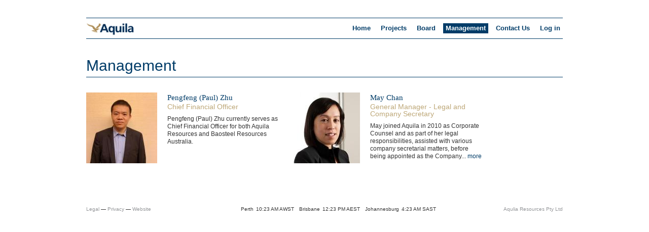

--- FILE ---
content_type: text/html; charset=utf-8
request_url: https://www.aquilaresources.com.au/management
body_size: 4276
content:
<!DOCTYPE html PUBLIC "-//W3C//DTD HTML+RDFa 1.1//EN">
<html lang="en" dir="ltr" version="HTML+RDFa 1.1"
  xmlns:content="http://purl.org/rss/1.0/modules/content/"
  xmlns:dc="http://purl.org/dc/terms/"
  xmlns:foaf="http://xmlns.com/foaf/0.1/"
  xmlns:og="http://ogp.me/ns#"
  xmlns:rdfs="http://www.w3.org/2000/01/rdf-schema#"
  xmlns:sioc="http://rdfs.org/sioc/ns#"
  xmlns:sioct="http://rdfs.org/sioc/types#"
  xmlns:skos="http://www.w3.org/2004/02/skos/core#"
  xmlns:xsd="http://www.w3.org/2001/XMLSchema#">
<head profile="http://www.w3.org/1999/xhtml/vocab">
  <meta http-equiv="Content-Type" content="text/html; charset=utf-8" />
<meta name="Generator" content="Drupal 7 (http://drupal.org)" />
<link rel="canonical" href="/management" />
<link rel="shortlink" href="/node/14" />
<link rel="shortcut icon" href="https://www.aquilaresources.com.au/themes/custom/aquila/favicon.ico" type="image/vnd.microsoft.icon" />
  <title>Management | Aquila Resources</title>  
  <link type="text/css" rel="stylesheet" href="https://www.aquilaresources.com.au/sites/default/files/css/css_xE-rWrJf-fncB6ztZfd2huxqgxu4WO-qwma6Xer30m4.css" media="all" />
<link type="text/css" rel="stylesheet" href="https://www.aquilaresources.com.au/sites/default/files/css/css_mCTyF_8_svnZzHcpIUANct53tsKA4ExYIFlU-WtoCXw.css" media="all" />
<link type="text/css" rel="stylesheet" href="https://www.aquilaresources.com.au/sites/default/files/css/css_zLW4elF607kpPgrGHQe695B9a48vRP24E-xCDeNY2Og.css" media="all" />
<link type="text/css" rel="stylesheet" href="https://www.aquilaresources.com.au/sites/default/files/css/css_q4Eb6OR8IqPSgXNpug3zbkq2yKDu6EcAL3Vdp0EV33o.css" media="all" />
<link type="text/css" rel="stylesheet" href="https://www.aquilaresources.com.au/sites/default/files/css/css_VN1VgXG0X96PzfQHnZq0apMWIdwFDxmv9Tq0YsezYCk.css" media="all" />
  <script type="text/javascript" src="https://www.aquilaresources.com.au/sites/default/files/js/js_YD9ro0PAqY25gGWrTki6TjRUG8TdokmmxjfqpNNfzVU.js"></script>
<script type="text/javascript" src="https://www.aquilaresources.com.au/sites/default/files/js/js_gHk2gWJ_Qw_jU2qRiUmSl7d8oly1Cx7lQFrqcp3RXcI.js"></script>
<script type="text/javascript" src="https://www.aquilaresources.com.au/sites/default/files/js/js_oVVKqNn1AvZPGQdU_55yWUGxQD_5vdvKqrCkeksJa68.js"></script>
<script type="text/javascript" src="https://www.googletagmanager.com/gtag/js?id=UA-64597805-1"></script>
<script type="text/javascript">
<!--//--><![CDATA[//><!--
window.dataLayer = window.dataLayer || [];function gtag(){dataLayer.push(arguments)};gtag("js", new Date());gtag("set", "developer_id.dMDhkMT", true);gtag("config", "UA-64597805-1", {"groups":"default","anonymize_ip":true});
//--><!]]>
</script>
<script type="text/javascript" src="https://www.aquilaresources.com.au/sites/default/files/js/js_z1dyeB1fSYtbSHsA9V_HysWw1zn27qIaxxjNL25N6S8.js"></script>
<script type="text/javascript">
<!--//--><![CDATA[//><!--
jQuery.extend(Drupal.settings, {"basePath":"\/","pathPrefix":"","setHasJsCookie":0,"ajaxPageState":{"theme":"aquila","theme_token":"gmmNPgjgYzeOz-3O63UUUQwQKjlhTg_7Sj778gtpggk","js":{"misc\/jquery.js":1,"misc\/jquery-extend-3.4.0.js":1,"misc\/jquery-html-prefilter-3.5.0-backport.js":1,"misc\/jquery.once.js":1,"misc\/drupal.js":1,"sites\/all\/modules\/entityreference\/js\/entityreference.js":1,"sites\/all\/libraries\/colorbox\/jquery.colorbox-min.js":1,"sites\/all\/modules\/colorbox\/js\/colorbox.js":1,"sites\/all\/modules\/colorbox\/styles\/plain\/colorbox_style.js":1,"sites\/all\/modules\/google_analytics\/googleanalytics.js":1,"https:\/\/www.googletagmanager.com\/gtag\/js?id=UA-64597805-1":1,"0":1,"sites\/all\/themes\/omega\/omega\/js\/jquery.formalize.js":1,"sites\/all\/themes\/omega\/omega\/js\/omega-mediaqueries.js":1,"themes\/custom\/aquila\/js\/moment.min.js":1,"themes\/custom\/aquila\/js\/moment-timezone.min.js":1,"themes\/custom\/aquila\/js\/aquila-extra.js":1},"css":{"modules\/system\/system.base.css":1,"modules\/system\/system.menus.css":1,"modules\/system\/system.messages.css":1,"modules\/system\/system.theme.css":1,"modules\/field\/theme\/field.css":1,"modules\/node\/node.css":1,"modules\/user\/user.css":1,"sites\/all\/modules\/views\/css\/views.css":1,"sites\/all\/modules\/ckeditor\/css\/ckeditor.css":1,"sites\/all\/modules\/colorbox\/styles\/plain\/colorbox_style.css":1,"sites\/all\/modules\/ctools\/css\/ctools.css":1,"sites\/all\/themes\/omega\/alpha\/css\/alpha-reset.css":1,"sites\/all\/themes\/omega\/alpha\/css\/alpha-mobile.css":1,"sites\/all\/themes\/omega\/alpha\/css\/alpha-alpha.css":1,"sites\/all\/themes\/omega\/omega\/css\/formalize.css":1,"sites\/all\/themes\/omega\/omega\/css\/omega-text.css":1,"sites\/all\/themes\/omega\/omega\/css\/omega-branding.css":1,"sites\/all\/themes\/omega\/omega\/css\/omega-menu.css":1,"sites\/all\/themes\/omega\/omega\/css\/omega-forms.css":1,"themes\/custom\/aquila\/css\/global.css":1,"normal::themes\/custom\/aquila\/css\/aquila-alpha-default.css":1,"normal::themes\/custom\/aquila\/css\/aquila-alpha-default-normal.css":1,"sites\/all\/themes\/omega\/alpha\/css\/grid\/alpha_default\/normal\/alpha-default-normal-12.css":1}},"colorbox":{"opacity":"0.85","current":"{current} of {total}","previous":"\u00ab Prev","next":"Next \u00bb","close":"Close","maxWidth":"98%","maxHeight":"98%","fixed":true,"mobiledetect":true,"mobiledevicewidth":"480px","file_public_path":"\/sites\/default\/files","specificPagesDefaultValue":"admin*\nimagebrowser*\nimg_assist*\nimce*\nnode\/add\/*\nnode\/*\/edit\nprint\/*\nprintpdf\/*\nsystem\/ajax\nsystem\/ajax\/*"},"googleanalytics":{"account":["UA-64597805-1"],"trackOutbound":1,"trackMailto":1,"trackDownload":1,"trackDownloadExtensions":"7z|aac|arc|arj|asf|asx|avi|bin|csv|doc(x|m)?|dot(x|m)?|exe|flv|gif|gz|gzip|hqx|jar|jpe?g|js|mp(2|3|4|e?g)|mov(ie)?|msi|msp|pdf|phps|png|ppt(x|m)?|pot(x|m)?|pps(x|m)?|ppam|sld(x|m)?|thmx|qtm?|ra(m|r)?|sea|sit|tar|tgz|torrent|txt|wav|wma|wmv|wpd|xls(x|m|b)?|xlt(x|m)|xlam|xml|z|zip","trackColorbox":1},"omega":{"layouts":{"primary":"normal","order":["narrow","normal","wide"],"queries":{"narrow":"all and (min-width: 740px) and (min-device-width: 740px), (max-device-width: 800px) and (min-width: 740px) and (orientation:landscape)","normal":"all and (min-width: 980px) and (min-device-width: 980px), all and (max-device-width: 1024px) and (min-width: 1024px) and (orientation:landscape)","wide":"all and (min-width: 1220px)"}}}});
//--><!]]>
</script>
  <!--[if lt IE 9]><script src="http://html5shiv.googlecode.com/svn/trunk/html5.js"></script><![endif]-->
</head>
<body class="html not-front not-logged-in page-node page-node- page-node-14 node-type-page context-management">
  <div id="skip-link">
    <a href="#main-content" class="element-invisible element-focusable">Skip to main content</a>
  </div>
  <div class="region region-page-top" id="region-page-top">
  <div class="region-inner region-page-top-inner">
      </div>
</div>  <div class="page clearfix" id="page">
      <header id="section-header" class="section section-header">
  <div id="zone-branding-wrapper" class="zone-wrapper zone-branding-wrapper clearfix">  
  <div id="zone-branding" class="zone zone-branding clearfix container-12">
    <div class="grid-12 region region-branding" id="region-branding">
  <div class="region-inner region-branding-inner">
        <div class="block block-delta-blocks grid-2 grid-first block-logo block-delta-blocks-logo odd block-without-title" id="block-delta-blocks-logo">
  <div class="block-inner clearfix">
                
    <div class="content clearfix">
      <div class="logo-img"><a href="/" id="logo" title="Return to the Aquila Resources home page"><img typeof="foaf:Image" src="https://www.aquilaresources.com.au/themes/custom/aquila/logo.png" alt="Aquila Resources" /></a></div>    </div>
  </div>
</div><div class="block block-system grid-10 grid-last block-menu block-main-menu block-system-main-menu even block-without-title" id="block-system-main-menu">
  <div class="block-inner clearfix">
                
    <div class="content clearfix">
      <ul class="menu"><li class="first leaf"><a href="/">Home</a></li>
<li class="leaf"><a href="/projects">Projects</a></li>
<li class="leaf"><a href="/board">Board</a></li>
<li class="leaf active-trail"><a href="/management" class="active-trail active">Management</a></li>
<li class="leaf"><a href="/contact">Contact Us</a></li>
<li class="last leaf"><a href="/user/login" title="">Log in</a></li>
</ul>    </div>
  </div>
</div>  </div>
</div>  </div>
</div><div id="zone-menu-wrapper" class="zone-wrapper zone-menu-wrapper clearfix">  
  <div id="zone-menu" class="zone zone-menu clearfix container-12">
    <div class="grid-12 region region-menu" id="region-menu">
  <div class="region-inner region-menu-inner">
          </div>
</div>
  </div>
</div></header>    
      <section id="section-content" class="section section-content">
  <div id="zone-preface-wrapper" class="zone-wrapper zone-preface-wrapper clearfix">  
  <div id="zone-preface" class="zone zone-preface clearfix container-12">
    <div class="grid-12 region region-preface-first" id="region-preface-first">
  <div class="region-inner region-preface-first-inner">
    <div class="block block-delta-blocks block-page-title block-delta-blocks-page-title odd block-without-title" id="block-delta-blocks-page-title">
  <div class="block-inner clearfix">
                
    <div class="content clearfix">
      <h1 id="page-title" class="title">Management</h1>    </div>
  </div>
</div>  </div>
</div>  </div>
</div><div id="zone-content-wrapper" class="zone-wrapper zone-content-wrapper clearfix">  
  <div id="zone-content" class="zone zone-content clearfix container-12">    
        
        <div class="grid-12 region region-content" id="region-content">
  <div class="region-inner region-content-inner">
    <a id="main-content"></a>
                        <div class="block block-system block-main block-system-main odd block-without-title" id="block-system-main">
  <div class="block-inner clearfix">
                
    <div class="content clearfix">
      <article about="/management" typeof="foaf:Document" class="node node-page node-published node-not-promoted node-not-sticky author-adminspooncomau odd clearfix" id="node-page-14">
        <span property="dc:title" content="Management" class="rdf-meta element-hidden"></span>    
  
  <div class="content clearfix">
      </div>
  
  <div class="clearfix">
          <nav class="links node-links clearfix"></nav>
    
      </div>
</article>    </div>
  </div>
</div><div class="block block-views block-landing-landing-management block-views-landing-landing-management even block-without-title" id="block-views-landing-landing-management">
  <div class="block-inner clearfix">
                
    <div class="content clearfix">
      <div class="view view-landing view-id-landing view-display-id-landing_management view-landing-2 view-dom-id-74b59606b6035a0422f05465c95b5fbb">
        
  
  
      <div class="view-content">
        <div class="views-row views-row-1 views-row-odd views-row-first grid-5 contextual-links-region">
      
  <div class="views-field views-field-contextual-links">        <span class="field-content"></span>  </div>  
  <div class="views-field views-field-field-image grid-first grid-2">        <div class="field-content"><a href="/management/pengfeng-paul-zhu"><img typeof="foaf:Image" src="https://www.aquilaresources.com.au/sites/default/files/styles/grid-2-normal/public/field/image/zhu_zong_zhao_pian_01.jpg?itok=fBqMU6FH" width="140" height="140" alt="" /></a></div>  </div>  
  <div class="views-field views-field-title grid-last grid-3">        <h3 class="field-content"><a href="/management/pengfeng-paul-zhu">Pengfeng (Paul) Zhu</a></h3>  </div>  
  <div class="views-field views-field-field-title grid-last grid-3">        <h4 class="field-content">Chief Financial Officer </h4>  </div>  
  <div class="views-field views-field-body grid-last grid-3">        <span class="field-content">Pengfeng (Paul) Zhu currently serves as Chief Financial Officer for both Aquila Resources and Baosteel Resources Australia.
</span>  </div>  </div>
  <div class="views-row views-row-2 views-row-even views-row-last grid-5 contextual-links-region">
      
  <div class="views-field views-field-contextual-links">        <span class="field-content"></span>  </div>  
  <div class="views-field views-field-field-image grid-first grid-2">        <div class="field-content"><a href="/management/may-chan"><img typeof="foaf:Image" src="https://www.aquilaresources.com.au/sites/default/files/styles/grid-2-normal/public/field/image/mayc.jpg?itok=9qgzfGbn" width="140" height="140" alt="" /></a></div>  </div>  
  <div class="views-field views-field-title grid-last grid-3">        <h3 class="field-content"><a href="/management/may-chan">May Chan</a></h3>  </div>  
  <div class="views-field views-field-field-title grid-last grid-3">        <h4 class="field-content">General Manager - Legal and Company Secretary</h4>  </div>  
  <div class="views-field views-field-body grid-last grid-3">        <span class="field-content">May joined Aquila in 2010 as Corporate Counsel and as part of her legal responsibilities, assisted with various company secretarial matters, before being appointed as the Company... <a href="/management/may-chan" class="views-more-link">more</a></span>  </div>  </div>
    </div>
  
  
  
  
  
  
</div>    </div>
  </div>
</div>      </div>
</div>  </div>
</div></section>    
  
      <footer id="section-footer" class="section section-footer">
  <div id="zone-footer-wrapper" class="zone-wrapper zone-footer-wrapper clearfix">  
  <div id="zone-footer" class="zone zone-footer clearfix container-12">
    <div class="grid-12 region region-footer-first" id="region-footer-first">
  <div class="region-inner region-footer-first-inner">
    <div class="block block-menu grid-3 grid-first block-menu-footer-menu block-menu-menu-footer-menu odd block-without-title" id="block-menu-menu-footer-menu">
  <div class="block-inner clearfix">
                
    <div class="content clearfix">
      <ul class="menu"><li class="first leaf"><a href="/legal" title="">Legal</a></li>
<li class="leaf"><a href="/privacy" title="">Privacy</a></li>
<li class="last leaf"><a href="https://spoon.com.au" title="">Website</a></li>
</ul>    </div>
  </div>
</div><div class="block block-block grid-6 block-2 block-block-2 even block-without-title" id="block-block-2">
  <div class="block-inner clearfix">
                
    <div class="content clearfix">
      <p><span class="office johannesburg"><span class="office-location">Johannesburg</span><span class="office-time"></span></span><span class="office brisbane"><span class="office-location">Brisbane</span><span class="office-time"></span></span><span class="office perth"><span class="office-location">Perth</span><span class="office-time"></span></span></p>
    </div>
  </div>
</div><div class="block block-block grid-3 grid-last block-3 block-block-3 odd block-without-title" id="block-block-3">
  <div class="block-inner clearfix">
                
    <div class="content clearfix">
      <p><a href="/">Aqulia Resources Pty Ltd</a></p>
    </div>
  </div>
</div>  </div>
</div>  </div>
</div></footer>  </div>  <div class="region region-page-bottom" id="region-page-bottom">
  <div class="region-inner region-page-bottom-inner">
      </div>
</div></body>
</html>

--- FILE ---
content_type: text/css
request_url: https://www.aquilaresources.com.au/sites/default/files/css/css_q4Eb6OR8IqPSgXNpug3zbkq2yKDu6EcAL3Vdp0EV33o.css
body_size: 4454
content:
html,body,div{margin:0;padding:0;border:0;outline:0;font-size:100%;vertical-align:baseline;font:inherit;}h1,h2,h3,h4,h5,h6{margin:0;padding:0;border:0;outline:0;font-size:100%;vertical-align:baseline;font:inherit;font-weight:bold;}a,p,ul,ol,li,img,span,strong,em{margin:0;padding:0;border:0;outline:0;font-size:100%;vertical-align:baseline;font:inherit;}table,tbody,tfoot,thead,tr,th,td{margin:0;padding:0;border:0;outline:0;font-size:100%;vertical-align:baseline;font:inherit;}applet,object,iframe,blockquote,pre,abbr,acronym,address,big,cite,code,del,dfn,font,ins,kbd,q,s,samp,small,strike,sub,sup,tt,var,b,u,i,center,dl,dt,dd,caption,fieldset,form,label,legend{margin:0;padding:0;border:0;outline:0;font-size:100%;vertical-align:baseline;font:inherit;}article,aside,figure,footer,header,hgroup,section{margin:0;padding:0;border:0;outline:0;font-size:100%;vertical-align:baseline;font:inherit;}canvas,details,embed,figcaption,menu,nav,output,ruby,summary,time,mark,audio,video{margin:0;padding:0;border:0;outline:0;font-size:100%;vertical-align:baseline;font:inherit;}article,aside,details,figcaption,figure,footer,header,hgroup,menu,nav,section{display:block;}body{line-height:1;}b,strong{font-weight:bold;}em,i{font-style:italic;}ol,ul{list-style:none;}blockquote,q{quotes:none;}blockquote:before,blockquote:after,q:before,q:after{content:'';content:none;}:focus{outline:0;}ins{text-decoration:none;}del{text-decoration:line-through;}table{border-collapse:collapse;border-spacing:0;}
.grid-1,.grid-2,.grid-3,.grid-4,.grid-5,.grid-6,.grid-7,.grid-8,.grid-9,.grid-10,.grid-11,.grid-12,.grid-13,.grid-14,.grid-15,.grid-16,.grid-17,.grid-18,.grid-19,.grid-20,.grid-21,.grid-22,.grid-23,.grid-24{position:relative;margin-left:10px;margin-right:10px;}.container-12 .block .omega-grid,.container-16 .block .omega-grid,.container-24 .block .omega-grid{position:relative;margin-left:-10px;margin-right:-10px;}
.clearfix:after{font-size:0;}#skip-link{left:50%;margin-left:-5.25em;margin-top:0;position:absolute;width:auto;z-index:50;}#skip-link a,#skip-link a:link,#skip-link a:visited{background:#444;background:rgba(0,0,0,0.6);color:#fff;display:block;padding:1px 10px 2px 10px;text-decoration:none;-khtml-border-radius:0 0 10px 10px;-moz-border-radius:0 0 10px 10px;-o-border-radius:0 0 10px 10px;-webkit-border-top-left-radius:0;-webkit-border-top-right-radius:0;-webkit-border-bottom-left-radius:10px;-webkit-border-bottom-right-radius:10px;border-radius:0 0 10px 10px;}#skip-link a:hover,#skip-link a:active,#skip-link a:focus{outline:0;}.inline li,.tabs li,.breadcrumb li{list-style:none;display:inline;margin-right:0.5em;}.item-list li{list-style:none;}.pager li{display:inline;margin-right:0.25em;}img{vertical-align:bottom;}.field-label-inline .field-label,.field-label-inline .field-items,.field-label-inline .field-item{display:inline;}
::-moz-focus-inner{border:0;padding:0;}input[type="search"]::-webkit-search-decoration{display:none;}input,button,select,textarea{margin:0;vertical-align:middle;}button,input[type="reset"],input[type="submit"],input[type="button"]{-webkit-appearance:none;-moz-border-radius:11px;-webkit-border-radius:11px;-moz-background-clip:padding;-webkit-background-clip:padding;background-clip:padding-box;border-radius:11px;background:#ddd url(/sites/all/themes/omega/omega/images/button.png) repeat-x;background:-webkit-gradient(linear,left top,left bottom,color-stop(0,#fff),color-stop(1,#ddd));background:-moz-linear-gradient(top center,#fff 0%,#ddd 100%);border:1px solid;border-color:#ddd #bbb #999;cursor:pointer;color:#333;font:bold 12px/1.2 Arial,sans-serif;outline:0;overflow:visible;padding:3px 10px 4px;text-shadow:#fff 0 1px 1px;width:auto;*padding-top:2px;*padding-bottom:0px;}button{*padding-top:1px;*padding-bottom:1px;}textarea,select,input[type="date"],input[type="datetime"],input[type="datetime-local"],input[type="email"],input[type="month"],input[type="number"],input[type="password"],input[type="search"],input[type="tel"],input[type="text"],input[type="time"],input[type="url"],input[type="week"]{-webkit-appearance:none;-moz-border-radius:0;-webkit-border-radius:0;border-radius:0;-webkit-box-sizing:border-box;-moz-box-sizing:border-box;box-sizing:border-box;-moz-background-clip:padding;-webkit-background-clip:padding;background-clip:padding-box;background-color:#fff;border:1px solid;border-color:#848484 #c1c1c1 #e1e1e1;color:#000;outline:0;padding:2px 3px;font-size:13px;font-family:Arial,sans-serif;height:1.8em;*padding-top:2px;*padding-bottom:1px;*height:auto;}input.placeholder_text,textarea.placeholder_text,input:-moz-placeholder,textarea:-moz-placeholder{color:#888;}::-webkit-input-placeholder{color:#888;}button:focus,button:active,input:focus,input:active,select:focus,select:active,textarea:focus,textarea:active{-moz-box-shadow:#06f 0 0 7px;-webkit-box-shadow:#06f 0 0 7px;box-shadow:#06f 0 0 7px;z-index:1;}input[type="file"]:focus,input[type="file"]:active,input[type="radio"]:focus,input[type="radio"]:active,input[type="checkbox"]:focus,input[type="checkbox"]:active{-moz-box-shadow:none;-webkit-box-shadow:none;box-shadow:none;}select[disabled],textarea[disabled],input[type="date"][disabled],input[type="datetime"][disabled],input[type="datetime-local"][disabled],input[type="email"][disabled],input[type="month"][disabled],input[type="number"][disabled],input[type="password"][disabled],input[type="search"][disabled],input[type="tel"][disabled],input[type="text"][disabled],input[type="time"][disabled],input[type="url"][disabled],input[type="week"][disabled]{background-color:#eee;}button[disabled],input[disabled],select[disabled],select[disabled] option,select[disabled] optgroup,textarea[disabled]{-moz-box-shadow:none;-webkit-box-shadow:none;box-shadow:none;-webkit-user-select:none;-moz-user-select:none;user-select:none;color:#888;cursor:default;}textarea,select[size],select[multiple]{height:auto;}@media (-webkit-min-device-pixel-ratio:0){select{background-image:url(/sites/all/themes/omega/omega/images/select-arrow.gif);background-repeat:no-repeat;background-position:right center;padding-right:20px;}select[size],select[multiple]{background-image:none;padding:0;}}textarea{min-height:40px;overflow:auto;resize:vertical;width:100%;}optgroup{color:#000;font-style:normal;font-weight:normal;}.ie6-button,* html button{background:#ddd url(/sites/all/themes/omega/omega/images/button.png) repeat-x;border:1px solid;border-color:#ddd #bbb #999;cursor:pointer;color:#333;font:bold 12px/1.2 Arial,sans-serif;padding:2px 10px 0px;overflow:visible;width:auto;}* html button{padding-top:1px;padding-bottom:1px;}.ie6-input,* html textarea,* html select{background:#fff;border:1px solid;border-color:#848484 #c1c1c1 #e1e1e1;color:#000;padding:2px 3px 1px;font-size:13px;font-family:Arial,sans-serif;vertical-align:top;}* html select{margin-top:1px;}.placeholder_text,.ie6-input-disabled,.ie6-button-disabled{color:#888;}.ie6-input-disabled{background:#eee;}
body{font:13px/1.5 Verdana,Helvetica,Arial,sans-serif;}a:link,a:visited{color:#0062A0;text-decoration:underline;}a:hover{color:#202124;text-decoration:none;}a:active{color:#202124;text-decoration:none;color:#000;}hr{margin:0;padding:0;border:none;height:1px;background:#5294c1;}h1,h2,h3,h4,h5,h6{letter-spacing:-0.05em;font-family:Georgia,'Times New Roman',serif;}h1{font-size:36px;}h2{font-size:28px;}h1.site-name,h2.site-name{font-size:36px;}h2.block-title{font-size:18px;margin:0;}h2.node-title{font-size:28px;}h3{font-size:21px;}h4{font-size:19px;}h5{font-size:17px;}h6{font-size:15px;}ol{list-style:decimal;}ul{list-style:disc;}ul ul,ol ol{padding-top:0.5em;}.node ol,.node ul{padding-left:1.2em;}.node ul.inline,.node ol.inline{padding-left:0;}p,dl,hr,h1,h2,h3,h4,h5,h6,ol,ul,pre,table,address,fieldset{margin-bottom:20px;}dt,.admin h3{font-size:18px;margin:0;}dd{padding-left:10px;font-size:0.9em;font-style:italic;margin-bottom:20px;}
.logo-img{float:left;margin-right:20px;}.site-name-slogan{float:left;}.site-name{margin-top:20px;}.site-name a{text-decoration:none;}.site-name,.site-slogan{margin-bottom:0;line-height:1em;}.site-slogan{font-weight:normal;}
.menu{margin:0;padding:0;}.menu li{list-style:none;}
.form-actions input{margin-right:0.5em;}.form-actions input:hover{background:#FFFFFF;}label{font-weight:bold;}
body{font-size:100%;}#page{color:#333;font-size:0.75em;line-height:1.333em;}body,caption,th,td,input,textarea,select,option,legend,fieldset,h1,h2,h3,h4,h5,h6{font-family:Georgia,"Times New Roman","DejaVu Serif",serif;font-family:"proxima-nova",Arial,Helvetica,"Nimbus Sans L",sans-serif;}pre,code,kbd,samp,tt,var{font-family:"Courier New","DejaVu Sans Mono",monospace;}a:link,a:visited{color:#003C68;text-decoration:none;}a:hover,a:active{text-decoration:underline;}p,ul,ol,#tabs ul.tabs,div.messages{margin-bottom:20px;}h1,h2,h3,h4,h5,h6{color:#003C68;font-family:Georgia,"Times New Roman","DejaVu Serif",serif;font-weight:normal;letter-spacing:0;line-height:1em;margin:0;}h1{font-family:"proxima-nova",Arial,Helvetica,"Nimbus Sans L",sans-serif;font-size:2.5em;line-height:1.5em;margin:0;}.front h1{font-family:Georgia,"Times New Roman","DejaVu Serif",serif;margin:0 0 30px;}h2{font-size:2em;line-height:1.364em;margin:0 0 15px;}h2.block-title{font-family:"proxima-nova",Arial,Helvetica,"Nimbus Sans L",sans-serif;font-size:1.818em;line-height:1em;margin:0 0 10px;}#region-sidebar-second h2.block-title{font-size:1.083em;font-weight:bold;margin:0 0 40px;text-align:right;}h3{font-size:1.25em;line-height:1.4em;margin:0;}h4,.node-staff .field-name-field-title .field-item{color:#BDA777;font-family:"proxima-nova",Arial,Helvetica,"Nimbus Sans L",sans-serif;font-size:1.182em;margin:0 0 10px;}h5{font-size:1em;margin:0 0 5px;}h6{color:#BDA777;font-family:"proxima-nova",Arial,Helvetica,"Nimbus Sans L",sans-serif;font-size:1em;margin:0 0 5px;}sup{vertical-align:super;font-size:0.7em;}sub{vertical-align:sub;font-size:0.7em;}#zone-footer .content{font-size:0.818em;line-height:1.222em;text-align:right;}#zone-footer .content a{color:#939598;}label{color:#003C68;font-family:"proxima-nova",Arial,Helvetica,"Nimbus Sans L",sans-serif;font-weight:bold;float:left;line-height:20px;width:30%;}input[type="text"],input[type="password"],input[type="email"]{height:20px;width:70%;}input[type="text"],input[type="password"],input[type="email"],textarea{border:none;border-bottom:solid 1px #003C68;color:#939598;font-family:Georgia,"Times New Roman","DejaVu Serif",serif;font-size:1em;padding:0;resize:none;}.form-textarea-wrapper{float:left;margin:0 0 10px;width:70%;}input[type="submit"]{background:#003C68;border:0;color:#FFF;font-family:"proxima-nova",Arial,Helvetica,"Nimbus Sans L",sans-serif;font-size:1em;font-weight:bold;height:25px;line-height:25px;padding:0 20px;text-align:center;border-radius:0;text-shadow:none;}.webform-client-form .form-actions,.webform-client-form .form-actions input.form-submit{float:right;margin:0;}input[type="submit"]:active,input[type="submit"]:focus,input[type="submit"]:hover{background:#BDA777;}input:focus,input:active,textarea:focus,textarea:active{border-color:#BDA777;-moz-box-shadow:none;-webkit-box-shadow:none;box-shadow:none;}.container-inline input[type="text"],.container-inline input[type="password"],.container-inline input[type="email"]{width:auto;}.form-item{margin:0 0 10px;}.form-item input.error,.form-item textarea.error{border-width:0;border-bottom-width:1px;}table{margin:0 0 30px;width:100%;-webkit-column-break-inside:avoid;-moz-column-break-inside:avoid;-o-column-break-inside:avoid;-ms-column-break-inside:avoid;column-break-inside:avoid;}table thead th,table tbody td{font-family:"proxima-nova",Arial,Helvetica,"Nimbus Sans L",sans-serif;padding:2px;}table thead{border-bottom:solid 1px #003C68;color:#003C68;font-weight:bold;}#zone-header-wrapper{}#section-content{}#zone-footer-wrapper{}.region .grid-first{margin-left:0;}.region .grid-last{margin-right:0;}#region-branding{border-bottom:solid 1px #003C68;border-top:solid 1px #003C68;margin-bottom:30px;margin-top:35px;}#zone-header-wrapper{margin-bottom:30px;}.front #zone-header,.front #zone-header #region-header-first{margin:0;width:100%;}#section-content{margin:0 0 65px;}.front #section-content{}#region-sidebar-second{margin-top:-55px;}#zone-footer{}#zone-footer p{}#region-footer-first{}a.button-emergency{background:#003C68;color:#FFF;display:inline-block;font-size:1em;font-weight:bold;height:35px;line-height:35px;margin-bottom:20px;padding:0 20px;text-align:center;}#block-delta-blocks-page-title{border-bottom:solid 1px #003C68;margin:0 0 30px;}.front #block-delta-blocks-page-title{margin:0 0 15px;}#block-block-1{display:block;float:none;margin:0 auto;position:relative;top:0;}#block-block-1 .content p,#block-block-2 .content  p{margin:0;}#block-block-1 .block-inner{left:400px;position:absolute;top:315px;z-index:100;}#block-block-1 .office{color:#FFF;display:block;float:left;line-height:2em;margin:0 10px 0 0;}#block-block-1 .office-location,#block-block-1 .office-time{display:block;}#block-block-1 .office-time{font-family:"proxima-nova",Arial,Helvetica,"Nimbus Sans L",sans-serif;font-weight:bold;}#block-block-2 .office{display:block;float:right;font-family:"proxima-nova",Arial,Helvetica,"Nimbus Sans L",sans-serif;margin:0 10px 0 0;}#block-block-2 .office-location{margin:0 5px 0 0;}#region-branding .block ul.menu{display:block;float:right;margin:10px 0;padding:0;position:relative;}#region-branding .block ul.menu li{display:block;float:left;height:20px;line-height:20px;list-style:none;list-style-image:none;margin:0;padding:0;position:relative;}#region-branding .block ul.menu li a{color:#003C68;display:block;float:left;font-family:"proxima-nova",Arial,Helvetica,"Nimbus Sans L",sans-serif;font-size:1.083em;font-weight:bold;height:20px;line-height:20px;margin:0 0 0 10px;padding:0 5px;text-decoration:none;}#region-branding .block ul.menu li.active-trail a,#region-branding .block ul.menu li.hover a,#region-branding .block ul.menu li a:hover{background:#003C68;color:#FFF;}#region-branding .block ul.menu li ul{display:none;float:none;left:-9999em;}#region-sidebar-second .block ul.menu{list-style:none;list-style-image:none;}#region-sidebar-second .block ul.menu li{list-style:none;list-style-image:none;margin:0;padding:0;}#region-sidebar-second .block ul.menu li a,.view-display-id-contextual_links .views-row a{background:#003C68;color:#FFF;display:block;font-family:"proxima-nova",Arial,Helvetica,"Nimbus Sans L",sans-serif;font-weight:bold;line-height:20px;margin:0 0 5px;padding:0 0 0 10px;text-decoration:none;}#region-sidebar-second .block ul.menu li.active-trail a,#region-sidebar-second .block ul.menu li:hover a,.view-display-id-contextual_links .views-row a:hover{background:#BDA777;}#region-sidebar-second #block-menu-block-2 ul.menu li,#region-sidebar-second #block-menu-block-2 ul.menu li a{background:none;display:none;}#region-sidebar-second #block-menu-block-2 ul.menu li a{background:#003C68;}#region-sidebar-second #block-menu-block-2 ul.menu li.active-trail,#region-sidebar-second #block-menu-block-2 ul.menu li.active-trail ul.menu li,#region-sidebar-second #block-menu-block-2 ul.menu li.active-trail ul.menu li a{display:block;}#region-sidebar-second #block-menu-block-2 ul.menu li.active-trail ul.menu li a.active,#region-sidebar-second #block-menu-block-2 ul.menu li.active-trail ul.menu li:hover a{background:#BDA777;}#region-footer-first .block ul.menu{}#region-footer-first .block ul.menu li{display:inline-block;list-style:none;list-style-image:none;margin:0;padding:0;}#region-footer-first .block ul.menu li:after{content:" — ";}#region-footer-first .block ul.menu li.last:after{content:none;}.view-id-landing .views-row,.view-id-portal .views-row{margin-bottom:20px;}.view-display-id-portal_home h2.block-title,.block-portal-portal-links h2.block-title{margin-bottom:30px;}.view-display-id-contextual_key_facts .views-row{border-bottom:solid 1px #003C68;line-height:1.636em;margin-bottom:20px;padding-bottom:20px;}.two-column .field-item{-moz-column-count:2;-moz-column-gap:20px;-webkit-column-count:2;-webkit-column-gap:20px;column-count:2;column-gap:20px;}.field-name-field-video{margin-bottom:50px;}.view-display-id-contextual_project .views-field-title{margin-bottom:30px;}.view-display-id-contextual_first_image .views-field-field-images img,.view-display-id-contextual_other_images .views-field-field-images img{height:auto;margin:0 0 15px;max-width:100%;}.view-display-id-contextual_first_image .views-field-field-images figcaption,.view-display-id-contextual_other_images .views-field-field-images figcaption{font-size:0.909em;margin:0 0 30px;}.view-display-id-contextual_key_facts .views-row .views-field{}.view-display-id-contextual_key_facts .views-row .views-label{color:#003C68;font-weight:bold;letter-spacing:-0.05em;}.view-display-id-portal_home .views-row .views-field-field-news-image{margin-bottom:5px;}.view-display-id-portal_links .views-row .views-field-title a,.view-display-id-portal_division_links .views-row .views-field-title a,.view-display-id-portal_division .views-row .views-field-title a{color:#BDA777;display:inline-block;font-family:"proxima-nova",Arial,Helvetica,"Nimbus Sans L",sans-serif;text-decoration:none;}.view-display-id-portal_division .views-row .views-field-title a{padding:0 0 0 50px;}.view-display-id-portal_division .views-row .views-field-title .pdf a,.view-display-id-contextual_pdf .views-row .views-field-field-pdf a{background:url(/themes/custom/aquila/images/background-pdf.jpg) no-repeat 0 0;}.view-display-id-portal_division .views-row .views-field-title .doc a,.view-display-id-portal_division .views-row .views-field-title .docx a{background:url(/themes/custom/aquila/images/background-doc.jpg) no-repeat 0 0;}.view-display-id-portal_division .views-row .views-field-title .xls a,.view-display-id-portal_division .views-row .views-field-title .xlsx a{background:url(/themes/custom/aquila/images/background-xls.jpg) no-repeat 0 0;}.view-display-id-portal_division .views-row .views-field-title .ppt a,.view-display-id-portal_division .views-row .views-field-title .pptx a{background:url(/themes/custom/aquila/images/background-ppt.jpg) no-repeat 0 0;}.view-display-id-portal_links .views-row .views-field-title a span,.view-display-id-portal_division .views-row .views-field-title a span,.view-display-id-portal_division_links .views-row .views-field-title a span,.view-display-id-contextual_pdf .views-row .views-field-field-pdf a{color:#003C68;display:block;font-family:Georgia,"Times New Roman","DejaVu Serif",serif;font-size:1.364em;line-height:1.4em;}.view-display-id-contextual_pdf .views-row .views-field-field-pdf a{display:inline-block;margin:0 0 10px;padding:10px 0 10px 50px;}.flexslider{background:transparent;border:0;margin:0;border-radius:0;box-shadow:none;}.view-display-id-slideshow_block{height:445px;}.view-display-id-slideshow_block .views-field-nothing,.view-display-id-slideshow_block .views-field-field-link{display:block;float:none;margin:0 auto;position:relative;}.view-display-id-slideshow_block .views-field-nothing .field-content,.view-display-id-slideshow_block .views-field-field-link .field-content{border-bottom:solid 1px #FFF;color:#FFF;display:block;height:235px;left:0;position:absolute;top:55px;z-index:15;}.view-display-id-slideshow_block .views-field-field-link .field-content{left:390px;top:75px;height:215px;}.view-display-id-slideshow_block .views-field-field-link .field-content a{color:#FFF;font-family:"proxima-nova",Arial,Helvetica,"Nimbus Sans L",sans-serif;font-weight:bold;text-decoration:none;}.view-display-id-slideshow_block .views-field-nothing .slide-site-name{font-family:Georgia,"Times New Roman","DejaVu Serif",serif;font-size:6em;line-height:1em;}.view-display-id-slideshow_block .views-field-field-link .slide-title{display:block;font-size:1.818em;line-height:1.2em;margin:0;}.view-display-id-slideshow_block .views-field-field-link .slide-description{display:block;font-size:1.364em;line-height:1.333em;}.view-display-id-slideshow_block .views-field-field-link .slide-link{display:block;}.view-display-id-slideshow_block ol.control-nav{display:block;left:0;float:none;margin:0 auto;position:relative;top:-120px;z-index:15;width:940px;}.view-display-id-slideshow_block ol.control-nav li{display:inline-block;list-style:none;float:right;margin:0 5px 0 0;text-indent:-999em;}.view-display-id-slideshow_block ol.control-nav li a{border:solid 1px #FFF;cursor:pointer;display:block;height:6px;width:6px;border-radius:4px;}.view-display-id-slideshow_block ol.control-nav li a.active{background:#FFF;}
